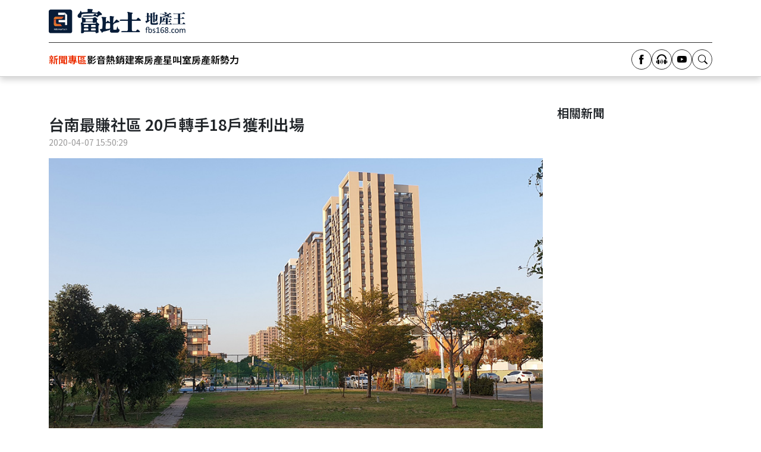

--- FILE ---
content_type: text/html
request_url: https://www.fbs168.com/news/1505.html
body_size: 31694
content:
 

<!DOCTYPE html>
<html lang="zh-TW">
<head>

    <meta name="viewport" content="width=device-width, initial-scale=1, user-scalable=0" />
    <meta http-equiv="content-type" content="text/html; charset=utf-8" />
    <meta name="format-detection" content="telephone=no">
    <meta name="author" content=" FBS富比士地產王 " />
    <link rel="shortcut icon" href="https://www.fbs168.com/img/favicon.png">
    <!-- <link rel="canonical" href=" https://www.fbs168.com " /> -->
    <title>
        台南最賺社區 20戶轉手18戶獲利出場-富比士地產王    </title>

    <!--SEO meta-->
    <meta name="title" content="台南最賺社區 20戶轉手18戶獲利出場-富比士地產王" />
    <meta name="description" content="台南市房價基期長期偏低，在各項利多進駐之下，近年房市也相對其他縣市明顯增溫，根據實價資料統計，位於台南鄭子寮重畫區的「國泰文海硯」，該社近年共有20筆轉手資料，其中18筆獲利，僅2筆小賠，9成賣家獲利出場，專家認為，除了區位、品牌支撐，總價帶在當地上，具有相當吸引力。" />
    <meta name="keywords" content="房市,台南,國泰文海硯,轉手" />
    <meta name="image" content="https://www.fbs168.com/webroot/file/news/_image_image_1586245829.jpg" />
    <meta property="og:url" content="https://www.fbs168.com/news/1505.html"/>
    <meta property="og:title" content="台南最賺社區 20戶轉手18戶獲利出場-富比士地產王"/>
    <meta property="og:type" content="article" />
    <meta property="og:description" content="台南市房價基期長期偏低，在各項利多進駐之下，近年房市也相對其他縣市明顯增溫，根據實價資料統計，位於台南鄭子寮重畫區的「國泰文海硯」，該社近年共有20筆轉手資料，其中18筆獲利，僅2筆小賠，9成賣家獲利出場，專家認為，除了區位、品牌支撐，總價帶在當地上，具有相當吸引力。" />
    <meta property="og:image" content="https://www.fbs168.com/webroot/file/news/_image_image_1586245829.jpg" />
    <meta property="og:image:width" content="940" />
    <meta property="og:image:height" content="600" />

    <link rel="canonical" href="https://www.fbs168.com/news/1505.html" />

        <!-- Bootstrap CSS -->
    <link rel="stylesheet" type="text/css" href="/bs-css/bootstrap.min.css" />

    <!-- slick -->
    <link rel="stylesheet" media="screen" href="/slick/slick.css" />
    <link rel="stylesheet" media="screen" href="/slick/slick-theme.css" />

    <!-- font-awesome -->
    <link rel="stylesheet" href="https://cdnjs.cloudflare.com/ajax/libs/font-awesome/4.7.0/css/font-awesome.min.css">

    <!-- icon -->
    <link rel="stylesheet" href="/bootstrap-icons-1.5.0/bootstrap-icons.css">
    
    <link rel="stylesheet" media="screen" href="/css/gzip-css.php?v=1762192536" />

    <script>
        WebFontConfig = {
            google: { families: [ 'Noto+Serif+TC:600','Noto+Sans+TC:400,500,600,800,900' ] }
        };

        (function() {
            var wf = document.createElement('script');
            wf.src = 'https://ajax.googleapis.com/ajax/libs/webfont/1/webfont.js';
            wf.type = 'text/javascript';
            wf.async = 'true';
            var s = document.getElementsByTagName('script')[0];
            s.parentNode.insertBefore(wf, s);
        })();
    </script>

    <script src="//man.vm5apis.com/dist/vmfiveLogger/vmfiveLogger_fbs.js" charset="utf-8"></script>
    <!-- Google Tag Manager -->
<script>(function(w,d,s,l,i){w[l]=w[l]||[];w[l].push({'gtm.start':
new Date().getTime(),event:'gtm.js'});var f=d.getElementsByTagName(s)[0],
j=d.createElement(s),dl=l!='dataLayer'?'&l='+l:'';j.async=true;j.src=
'https://www.googletagmanager.com/gtm.js?id='+i+dl;f.parentNode.insertBefore(j,f);
})(window,document,'script','dataLayer','GTM-TJ2M5Q9');</script>
<!-- End Google Tag Manager -->
    <style>
        p[style="white-space: normal;"] {
            display: none;
        }
        article p a{
            color: #0b56bc;
            font-weight: 600;
        }
        article p a:after,
        article p a:before{
            content: ' ';
        }
    </style>

    <script src="/js/Autolinker.min.js"></script>
    <script src="/js/watermark.js"></script>

    <!-- fb留言 -->
    <div id="fb-root"></div>
    <script async defer crossorigin="anonymous" src="https://connect.facebook.net/zh_TW/sdk.js#xfbml=1&version=v18.0&appId=1367802960822462" nonce="9jWXrAbh"></script>

    <script type="application/ld+json">
    {
        "@context":"https://schema.org",
        "@type":"NewsArticle",
        "inLanguage": "zh-TW",
        "mainEntityOfPage": {
            "@type": "WebPage",
            "@id": "https://www.fbs168.com/news/1505.html"
        },
        "url": "https://www.fbs168.com/news/1505.html",
        "headline": "台南最賺社區 20戶轉手18戶獲利出場",
        "description ": "台南市房價基期長期偏低，在各項利多進駐之下，近年房市也相對其他縣市明顯增溫，根據實價資料統計，位於台南鄭子寮重畫區的「國泰文海硯」，該社近年共有20筆轉手資料，其中18筆獲利，僅2筆小賠，9成賣家獲利出場，專家認為，除了區位、品牌支撐，總價帶在當地上，具有相當吸引力。",
        "image": {
            "@type": "ImageObject",
            "url": "https://www.fbs168.com/webroot/file/news/_image_image_1586245829.jpg",
            "width": 940,
            "height": 600
        },
        "datePublished": "2020-04-07T15:50:29+08:00",
        "dateModified": "2020-04-07T15:50:34+08:00",
        "author": {
            "@type": "Person",
            "name": "FBS 富比士地產王"
        },
        "publisher": {
            "@type": "Organization",
            "name": "FBS 富比士地產王",
            "logo": {
                "@type": "ImageObject",
                "url": "https://www.fbs168.com/img/1ogo.png",
                "width": 800,
                "height": 142
            }
        },
        "articleSection": "房市新聞",
        "keywords": ["房市","台南","國泰文海硯","轉手"],
        "isAccessibleForFree ": true
    }
    </script>

    <script type="application/ld+json">
        {
            "@context": "https://schema.org",
            "@type": "BreadcrumbList",
            "itemListElement": [
                {"@type": "ListItem","position": 1,"name": "首頁","item": "https://www.fbs168.com/"},
                {"@type": "ListItem","position": 2,"name": "新聞專區","item":"https://www.fbs168.com/news.php"},
                {"@type": "ListItem","position": 3,"name": "房市新聞","item":"https://www.fbs168.com/news_list.php?category=1"},
                {"@type": "ListItem","position": 4,"name": "台南最賺社區 20戶轉手18戶獲利出場","item":"https://www.fbs168.com/news/1505.html"}
            ]
        }
    </script>
</head>

<body>
    <style type="text/css">
  .loader {
    align-items: center;
    background: #fff;
    bottom: 0;
    display: flex;
    justify-content: center;
    left: 0;
    position: fixed;
    right: 0;
    top: 0;
    z-index: 999;
    opacity: .8;
  }
  .loader::after {
    animation: loader 0.5s linear infinite;
    border: 1px solid #33237e;
    border-radius: 50%;
    border-right: 1px solid rgba(51,35,126, 0.2);
    border-top: 1px solid rgba(51,35,126, 0.2);
    content: "";
    height: 70px;
    width: 70px;
  }
  @keyframes loader {
    0% {
      transform: rotate(0);
    }

    100% {
      transform: rotate(360deg);
    }
  }
</style>

<div id="js-loader" class="loader"></div>

<script type="text/javascript">
  const loader = document.getElementById("js-loader");
  // window.addEventListener("load", () => {
  //   const ms = 400;
  //   loader.style.transition = "opacity " + ms + "ms";

  //   const loaderOpacity = function() {
  //     loader.style.opacity = 0;
  //   };
  //   const loaderDisplay = function() {
  //     loader.style.display = "none";
  //     // 
  //     init();
  //   };
  //   setTimeout(loaderOpacity, 1000);
  //   setTimeout(loaderDisplay, 1000 + ms);
  // });

  const ms = 400;
  loader.style.transition = "opacity " + ms + "ms";

  const loaderOpacity = function() {
    loader.style.opacity = 0;
  };
  const loaderDisplay = function() {
    loader.style.display = "none";
    // 
    // init();
  };
  setTimeout(loaderOpacity, 1000);
  setTimeout(loaderDisplay, 1000 + ms);
</script>
    <!-- Google Tag Manager (noscript) -->
<noscript><iframe src="https://www.googletagmanager.com/ns.html?id=GTM-TJ2M5Q9"
height="0" width="0" style="display:none;visibility:hidden"></iframe></noscript>
<!-- End Google Tag Manager (noscript) -->
    
    <div class="rwd"></div>

    <div class="search_block">
        <div class="form">
            <input type="text" id="search_word" name="search_word" placeholder="輸入關鍵字">
            <div class="n">
                <select name="search_cate" id="search_cate">
                    <option value="news">搜尋：新聞</option>
                    <option value="video">搜尋：影音</option>
                </select>
                <button id="search_send" type="button">搜尋</button>
                <button id="search_close" type="button">關閉</button>
            </div>
        </div>
    </div>

    <header class="main_header">
        <div class="container">
            <div class="top">
                <div class="logo">
                    <div class="pic">
                        <a href="/index.php"><img src="/img/logo.png?v=1" alt="logo" title="logo"></a>
                    </div>
                </div>
                <div class="menu_block">
                    <div class="menu_btn"></div>
                </div>
            </div>
            <nav class="main_nav">
                <div class="nav_list">
                    <div class="nav_item">
                        <a class="item item1 active" href="/news.php">新聞專區</a>
                        <div class="sub">
                            <a class="item item1 " href="/news_list.php?category=1&page=1">房市新聞</a>
                            <a class="item item1 " href="/news_list.php?category=2&page=1">市場動態</a>
                            <a class="item item1 " href="/news_list.php?category=16&page=1">房產新勢力</a>
                        </div>
                    </div>
                    <div class="nav_item">
                        <a class="item item3 " href="/video.php">影音</a>
                        <div class="sub">
                            <a class="item item1" href="/video_category.php?video_category=1">影音新聞</a><a class="item item1" href="/video_category.php?video_category=2">地產島遊</a><a class="item item1" href="/video_category.php?video_category=3">房產星叫室</a><a class="item item1" href="/video_category.php?video_category=4">房產新勢力</a><a class="item item1" href="/video_category.php?video_category=5">建案影音</a><a class="item item1" href="/video_category.php?video_category=6">私房人物</a><a class="item item1" href="/video_category.php?video_category=7">建築DNA</a><a class="item item1" href="/video_category.php?video_category=8">房產透視鏡</a>                            <!-- <a class="item item1 " href="video_category.php?category=1">房產新勢力</a>
                            <a class="item item1 " href="video_category.php?category=2">房產星叫室</a>
                            <a class="item item1 " href="video_category.php?category=3">影音新聞</a>
                            <a class="item item1 " href="video_category.php?category=5">地產島遊</a>
                            <a class="item item1 " href="video_category.php?category=6">私房人物</a>
                            <a class="item item1 " href="video_category.php?category=4">購屋名人堂</a>
                            <a class="item item1 " href="video_category.php?category=7">私房觀點</a> -->
                        </div>
                    </div>
                    <div class="nav_item">
                        <a class="item item2 " href="/case.php">熱銷建案</a>
                        <div class="sub">
                            <a class="item item1 " href="/case_category.php?city=7">基隆</a>
                            <a class="item item1 " href="/case_category.php?city=1">台北</a>
                            <a class="item item1 " href="/case_category.php?city=2">新北</a>
                            <a class="item item1 " href="/case_category.php?city=3">桃園</a>
                            <a class="item item1 " href="/case_category.php?city=8,10,11">竹苗</a>
                            <a class="item item1 " href="/case_category.php?city=4">台中</a>
                            <a class="item item1 " href="/case_category.php?city=12">彰化</a>
                            <a class="item item1 " href="/case_category.php?city=5">台南</a>
                            <a class="item item1 " href="/case_category.php?city=9,15">嘉義</a>
                            <a class="item item1 " href="/case_category.php?city=6">高雄</a>
                            <a class="item item1 " href="/case_category.php?city=z1">新北海灣特區</a>
                        </div>
                    </div>
                    <div><a class="item item2 " href="/podcast.php">房產星叫室</a> </div>
                    
                    <!-- <a class="item item4 " href="javascript:;">會員中心</a> -->

                    <div class="nav_item">
                        <a class="item item5 " href="power.php">房產新勢力</a>
                        <div class="sub">
                            <a class="item item1 " href="/power_category.php?zone=taipei">北區最強檔</a>
                            <a class="item item1 " href="/power_category.php?zone=taichung">台中最強檔</a>
                            <a class="item item1 " href="/power_category.php?zone=tainan">台南最強檔</a>
                            <!-- <a class="item item1 " href="/power_category.php?zone=kaohsiung">高雄最強檔</a> -->
                        </div>
                    </div>

                    <!--  -->
                </div>
                <div class="extra">
                    <a href="https://www.facebook.com/forbes168/" target="_blank">
                    <div class="pic">
                        <svg class="icon icon-facebook" focusable="false" viewBox="0 0 32 32" width="32" height="32" xmlns="http://www.w3.org/2000/svg"><title>Facebook</title><path d="M13.621 11.099V13.302H12V15.995H13.621V24H16.951V15.995H19.186C19.186 15.995 19.395 14.704 19.496 13.292H16.964V11.45C16.964 11.175 17.327 10.804 17.686 10.804H19.5V8H17.033C13.539 8 13.621 10.696 13.621 11.099Z"></path></svg>
                    </div>
                    </a>
                    <a href="https://podcasts.apple.com/tw/podcast/%E6%88%BF%E7%94%A2%E6%98%9F%E5%8F%AB%E5%AE%A4/id1536363687" target="_blank">
                    <div class="pic">
                        <img src="/img/headphone.png?v=1" alt="podcast" title="podcast" style="width: 32px;">
                    </div>
                    </a>
                    <a href="https://www.youtube.com/channel/UCo-gACdfceLNdum3Dvu5c9g" target="_blank">
                    <div class="pic">
                        <svg class="icon icon-youtube" focusable="false" viewBox="0 0 32 32" width="32" height="32" xmlns="http://www.w3.org/2000/svg"><title>YouTube</title><path d="M23.666 11.76C23.5755 11.4196 23.3971 11.109 23.1488 10.8593C22.9005 10.6095 22.5909 10.4294 22.251 10.337C21.003 10 16 10 16 10C16 10 10.997 10 9.749 10.337C9.40915 10.4294 9.09955 10.6095 8.85121 10.8593C8.60287 11.109 8.42451 11.4196 8.334 11.76C8 13.016 8 15.636 8 15.636C8 15.636 8 18.256 8.334 19.512C8.42436 19.8526 8.60265 20.1634 8.851 20.4133C9.09934 20.6632 9.40903 20.8435 9.749 20.936C10.997 21.273 16 21.273 16 21.273C16 21.273 21.003 21.273 22.251 20.936C22.591 20.8435 22.9007 20.6632 23.149 20.4133C23.3974 20.1634 23.5756 19.8526 23.666 19.512C24 18.257 24 15.636 24 15.636C24 15.636 24 13.016 23.666 11.76ZM14.364 18.015V13.257L18.545 15.637L14.364 18.015Z"></path></svg>
                    </div>
                    </a>
                    <a class="search_btn" href="javascript:;">
                    <div class="pic">
                        <svg version="1.1" id="圖層_1" focusable="false" xmlns="http://www.w3.org/2000/svg" xmlns:xlink="http://www.w3.org/1999/xlink" width="32" height="32" x="0px" y="0px" viewBox="0 0 32 32" style="enable-background:new 0 0 32 32;" xml:space="preserve"><path d="M20.8,18.3c2.1-2.9,1.5-7-1.4-9.1s-7-1.5-9.1,1.4s-1.5,7,1.4,9.1c2.3,1.7,5.4,1.7,7.7,0h0c0,0,0.1,0.1,0.1,0.1l3.9,3.8c0.4,0.4,1,0.4,1.4,0s0.4-1,0-1.4L21,18.4C20.9,18.4,20.9,18.4,20.8,18.3L20.8,18.3z M21.1,14.5c0,3-2.5,5.5-5.5,5.5s-5.5-2.5-5.5-5.5S12.6,9,15.6,9S21.1,11.5,21.1,14.5z"/></svg>
                    </div>
                    </a>
                </div>
            </nav>
        </div>
    </header>

    <!-- <h1>台南最賺社區 20戶轉手18戶獲利出場</h1> -->

    <section class="news_content">
        <div class="container">
            <div class="row">
                <div class="col-lg-9">

                    <!-- Load Facebook SDK for JavaScript -->
                    <div id="fb-root"></div>
                    <div id="fb-root"></div>
                    <script async defer crossorigin="anonymous" src="https://connect.facebook.net/zh_TW/sdk.js#xfbml=1&version=v14.0&appId=348085285239126&autoLogAppEvents=1" nonce="RocZcvP1"></script>

                    <!-- Your share button code -->
                    <div class="fb-share-button" data-href="https://www.fbs168.com/news/1505.html" data-layout="button" data-size="large"><a target="_blank" href="https://www.fbs168.com/news/1505.html" class="fb-xfbml-parse-ignore">分享</a></div>



                    <!-- <h1>台南最賺社區 20戶轉手18戶獲利出場</h1> -->
                    

                    <article id="video_con_txt">
                        <!-- <h2 class="title">台南最賺社區 20戶轉手18戶獲利出場</h2> -->
                        <h1 class="title">台南最賺社區 20戶轉手18戶獲利出場</h1>
                        <time>
                            2020-04-07  15:50:29                        </time>
                        
                        <p><img src="/webroot/file/ueditor/20200407/1586245752282438.jpg" title="1586245752282438.jpg" alt="1586245752282438.jpg" width="100%" height=""/></p><p><br/></p><p>富比士地產王記者李哲維/台北報導</p><p><br/></p><p>台南市房價基期長期偏低，在各項利多進駐之下，近年房市也相對其他縣市明顯增溫，根據實價資料統計，位於台南鄭子寮重畫區的「國泰文海硯」，該社近年共有20筆轉手資料，其中18筆獲利，僅2筆小賠，9成賣家獲利出場，專家認為，除了區位、品牌支撐，總價帶在當地上，具有相當吸引力。</p><p><br/></p><p>根據全國不動產企研室統計「國泰文海硯」從預售至今，歷年共有20筆歷次移轉紀錄，僅2筆小賠30~40萬元，其他18筆轉手通通獲利，可說是有賣幾乎都賺，最高紀錄甚至持有不到2年獲利244萬元，成績斐然，今年持續站穩台南最賺社區，今年1月最新交易20樓戶，以1,838萬轉手，屋主獲利163萬元。</p><p><br/></p><p>全國不動產台南文元店執行長張富中表示，這在以透天產品為主力市場的台南房市中相當少見，主因除了地段之外，還有該社區總價剛好位在台南民眾最能接受的高價電梯大樓價位。</p><p><br/></p><p>張富中指出，台南3大豪宅聚落分別為北區鄭子寮重劃區、中西區湖美社區以及東區虎尾寮重劃區，其中湖美社區發展起源較早，大樓單價15~20萬元，透天別墅總價1500~2500萬元；鄭子寮與虎尾寮重劃區新大樓單價約在25萬元，罕見豪宅社區可見3字頭，主力透天別墅總價逾2000萬元，而鄭子寮重劃區更有不少4000萬元別墅產品，這3大豪宅聚落皆為台南在地高資產客層購屋置產熱區。</p><p><br/></p><p>全國不動產台南文元店執行長張富中分析，國泰建設於鄭子寮重劃區推出的「國泰文海硯」，主力產品為逾70至百坪，享國泰建設品牌以及正面知名學區文元國小的地段優勢，並擁頂樓空中泳池稀有設計，當時推出便創下銷售佳績，加上大坪數產品總價維持在2000萬元左右，為在地民眾最能接受的高價電梯大樓總價帶，也因此無論在任何時間點買進和脫手，幾乎皆有不錯的獲利。</p><p><br/></p><p>全國不動產總經理藍怡婷指出，因交通建設、南科擴廠等利多加持，台南房市近年相當受到矚目，加上房價所得比為全台六都之中最宜居的幸福城市，在企業不斷設立帶動就業機會之下，房市與消費成長潛力強。</p><p><br/></p><p>而觀察近期交易皆有亮眼成績的「國泰文海硯」，曾獲得優良公寓大廈評選獎項，在以透天為主力購屋產品的台南來說，確實能吸引有購買電梯大樓需求的換屋族、退休族群目光，並創下罕見的多筆獲利交易，值得南台灣購屋族參考。</p><p><br/></p><p><br/></p><p><br/></p><p><a href="https://line.me/R/ti/p/%40hnk1680c" target="_self"><span style="font-size: 24px; color: rgb(112, 48, 160);">不容錯過的【富比士地產王】Line官方帳號</span></a></p><p><br/></p><p><a href="https://www.facebook.com/forbes168/" target="_self"><span style="font-size: 24px; color: rgb(112, 48, 160);">趕緊【迫降】富比士地產王FB 最新房市新聞不漏接 !</span></a></p><p><br/></p>
                        <div class="tags">
                            <i class="bi bi-tag-fill"></i>
                                                            <a href="/search.php?k=房市&page=1">房市</a>｜
                                                            <a href="/search.php?k=台南&page=1">台南</a>｜
                                                            <a href="/search.php?k=國泰文海硯&page=1">國泰文海硯</a>｜
                                                            <a href="/search.php?k=轉手&page=1">轉手</a>
                                                    </div>

                        <!-- fb留言 -->
                        <div class="fb-comments" data-href="https://www.fbs168.com/news/1505.html" data-width="100%" data-numposts="5"></div>

                        <div id="news_footer"></div>

                        <!-- 廣告 -->
                        <div class="OUTBRAIN" data-src="DROP_PERMALINK_HERE" data-widget-id="AR_1"></div> <script type="text/javascript" async="async" src="//widgets.outbrain.com/outbrain.js"></script>

                        <!-- <p><iframe src="https://podcast-cdn.kkbox.com/embed/tw/episode/5-3hnFaOFSxp8yJ6PA" width="100%" height="176" frameborder="0" loading="lazy"></iframe></p>
 -->
 <style type="text/css">
    .news_footer_icon{
        margin-bottom: 20px;
    }
    .news_footer_icon .icon{
        display: flex;
        align-items: center;
        justify-content: center;
        gap: 10px;
    }
    .news_footer_icon a .pic{
        border: 1px solid #333;
        border-radius: 50%;
        transition: all .3s;
        width: 50px;
        height: 50px;
    }
    .news_footer_icon a:hover .pic{
        /*fill: #ec2d00;*/
        border: 1px solid #ec2d00;
    }
    .news_footer_icon .title{
        text-align: center;
        font-size: 26px;
        font-weight: 500;
        margin-top: 50px;
        margin-bottom: 20px;
        display: flex;
        justify-content: center;
        gap: 10px;
    }
    @media (max-width: 576px) {
        .news_footer_icon .title{
            font-size: 20px;
            margin-top: 30px;
            margin-bottom: 15px;
        }
    }
</style>

<div class="news_footer_icon">
    <div class="title">
        <span>追</span>
        <span>蹤</span>
        <span>我</span>
        <span>們</span>
    </div>
    <div class="icon">
        <a href="https://www.facebook.com/forbes168/" target="_blank">
        <div class="pic">
            <svg class="icon icon-facebook" focusable="false" viewBox="0 0 32 32" width="50" height="50" xmlns="http://www.w3.org/2000/svg"><title>Facebook</title><path d="M13.621 11.099V13.302H12V15.995H13.621V24H16.951V15.995H19.186C19.186 15.995 19.395 14.704 19.496 13.292H16.964V11.45C16.964 11.175 17.327 10.804 17.686 10.804H19.5V8H17.033C13.539 8 13.621 10.696 13.621 11.099Z"></path></svg>
        </div>
        </a>
        <a href="https://podcasts.apple.com/tw/podcast/%E6%88%BF%E7%94%A2%E6%98%9F%E5%8F%AB%E5%AE%A4/id1536363687" target="_blank">
        <!-- <div class="pic">
            <svg class="icon icon-line" focusable="false" viewBox="0 0 32 32" width="50" height="50" xmlns="http://www.w3.org/2000/svg"><title>Line</title><path d="M24 14.4919C24 10.9124 20.4114 8 16 8C11.5892 8 8 10.9124 8 14.4919C8 17.7011 10.8459 20.3892 14.6903 20.8973C14.9508 20.9535 15.3054 21.0692 15.3951 21.2919C15.4757 21.4941 15.4481 21.8108 15.4211 22.0151C15.4211 22.0151 15.327 22.5795 15.307 22.7C15.2724 22.9022 15.1465 23.4908 16 23.1314C16.8541 22.7714 20.607 20.4184 22.2854 18.4865C23.4449 17.2151 24 15.9249 24 14.4919ZM13.1773 16.4032C13.1773 16.4892 13.1076 16.5589 13.0216 16.5589H10.78C10.6934 16.5589 10.6243 16.4898 10.6243 16.4038V12.9178C10.6243 12.8319 10.6941 12.7622 10.78 12.7622H11.3411C11.427 12.7622 11.4968 12.8319 11.4968 12.9178V15.6865H13.0216C13.1076 15.6865 13.1773 15.7562 13.1773 15.8422V16.4032ZM14.5303 16.4038C14.5303 16.4897 14.4605 16.5595 14.3746 16.5595H13.8135C13.7276 16.5595 13.6578 16.4897 13.6578 16.4038V12.9178C13.6578 12.8319 13.7276 12.7622 13.8135 12.7622H14.3746C14.4605 12.7622 14.5303 12.8319 14.5303 12.9178V16.4038ZM18.3924 16.4038C18.3924 16.4897 18.3227 16.5595 18.2368 16.5595H17.6757C17.6271 16.5595 17.5756 16.5347 17.5476 16.4941L15.9481 14.3341V16.4043C15.9481 16.4903 15.8784 16.56 15.7919 16.56H15.2308C15.1449 16.56 15.0751 16.4903 15.0751 16.4043V12.9178C15.0751 12.8319 15.1449 12.7622 15.2308 12.7622H15.7919C15.8438 12.7622 15.8936 12.7869 15.9205 12.8319L17.5178 14.9892V12.9178C17.5178 12.8319 17.5876 12.7622 17.6735 12.7622H18.2346C18.3205 12.7622 18.3903 12.8319 18.3903 12.9178L18.3924 16.4038ZM21.4914 13.4795C21.4914 13.5654 21.4216 13.6351 21.3357 13.6351H19.8108V14.2243H21.3357C21.4216 14.2243 21.4914 14.2941 21.4914 14.3805V14.9416C21.4914 15.0276 21.4216 15.0973 21.3357 15.0973H19.8108V15.6865H21.3357C21.4216 15.6865 21.4914 15.7562 21.4914 15.8422V16.4032C21.4914 16.4892 21.4216 16.5589 21.3357 16.5589H19.0941C19.0102 16.5589 18.9384 16.4873 18.9384 16.4032V12.9184C18.9384 12.8338 19.0097 12.7627 19.0941 12.7627H21.3357C21.4216 12.7627 21.4914 12.8324 21.4914 12.9189V13.4795Z"></path></svg>
        </div> -->
        <div class="pic">
            <img src="/img/headphone.png?v=1" alt="podcast" title="podcast" style="width: 32px;">
        </div>
        </a>
        <a href="https://www.youtube.com/channel/UCo-gACdfceLNdum3Dvu5c9g" target="_blank">
        <div class="pic">
            <svg class="icon icon-youtube" focusable="false" viewBox="0 0 32 32" width="50" height="50" xmlns="http://www.w3.org/2000/svg"><title>YouTube</title><path d="M23.666 11.76C23.5755 11.4196 23.3971 11.109 23.1488 10.8593C22.9005 10.6095 22.5909 10.4294 22.251 10.337C21.003 10 16 10 16 10C16 10 10.997 10 9.749 10.337C9.40915 10.4294 9.09955 10.6095 8.85121 10.8593C8.60287 11.109 8.42451 11.4196 8.334 11.76C8 13.016 8 15.636 8 15.636C8 15.636 8 18.256 8.334 19.512C8.42436 19.8526 8.60265 20.1634 8.851 20.4133C9.09934 20.6632 9.40903 20.8435 9.749 20.936C10.997 21.273 16 21.273 16 21.273C16 21.273 21.003 21.273 22.251 20.936C22.591 20.8435 22.9007 20.6632 23.149 20.4133C23.3974 20.1634 23.5756 19.8526 23.666 19.512C24 18.257 24 15.636 24 15.636C24 15.636 24 13.016 23.666 11.76ZM14.364 18.015V13.257L18.545 15.637L14.364 18.015Z"></path></svg>
        </div>
        </a>
    </div>
</div>
                    </article>
                </div>
                <div class="col-lg-3">
                    <div class="head_title">相關新聞</div>
                </div>
            </div>
        </div>
    </section>



    <footer>
<p>&copy; 2022 FBS富比士地產王. All Rights Reserved</p>
<a href="privacy.html" target="_blank" style="margin-top: 10px;color: #fff;text-decoration: none;display: block;">隱私權政策</a>
</footer>
        <script src="/js/jquery-3.6.0.min.js"></script>
    <script src="/js/wow.js"></script>

    <!-- slick -->
    <script type="text/javascript" src="/slick/jquery-migrate-1.2.1.min.js"></script>
    <script type="text/javascript" src="/slick/slick.min.js"></script>

    <!-- bootstrap -->
    <script src="/bs-js/popper.min.js"></script>
    <script src="/bs-js/bootstrap.min.js"></script>

    <script src="/js/jquery.scrollme.js"></script>


    <script src="/js/custom.js?v=1762192536"></script>

    <script async type="application/javascript"
        src="https://news.google.com/swg/js/v1/swg-basic.js"></script>
    <script>
      (self.SWG_BASIC = self.SWG_BASIC || []).push( basicSubscriptions => {
        basicSubscriptions.init({
          type: "NewsArticle",
          isPartOfType: ["Product"],
          isPartOfProductId: "CAowv6i4Cw:openaccess",
          clientOptions: { theme: "light", lang: "zh-TW" },
        });
      });
    </script>
    <script>
        $(document).ready(function() {
            var autolinker = new Autolinker( {
                urls : {
                    schemeMatches : true,
                    wwwMatches    : true,
                    tldMatches    : true
                },
                email       : true,
                phone       : true,
                mention     : false,
                hashtag     : false,

                stripPrefix : false,
                stripTrailingSlash : true,
                newWindow   : true,

                truncate : {
                    length   : 0,
                    location : 'end'
                },

                className : ''
            } );

            var myTextEl = document.getElementById('video_con_txt');
            myTextEl.innerHTML = Autolinker.link( myTextEl.innerHTML );
        });

    </script>
    <script>
        // $(document).ready(function() {
        //     const list = document.querySelectorAll('article img')
        //     list.forEach((it) => {
        //       watermark([it.src, '/img/watermark.png'])
        //         .image(watermark.image.center(0.6))
        //         .then(function (url) {
        //           it.src = url.src
        //         });
        //     })
        // });

        $(document).ready(function() {
            var outerHTML = $("iframe[src*='youtube']").prop("outerHTML");
            $("iframe[src*='youtube']").prop("outerHTML", '<div class="ratio ratio-16x9">' + outerHTML + "</div");
        });

        $.ajax({url:"https://www.fbs168.com/api.php?action=newslist",success:function(result){
            $('div:contains(相關新聞).head_title').after(result)
        }});


        $.ajax({url:"https://www.fbs168.com/api.php?action=newsfooter",success:function(result){
            $('div#news_footer').append(result)
            console.log(result)
        }});
    </script>

    <script src="/js/article-keyword.js?v1"></script>
</body>

</html>

--- FILE ---
content_type: text/html; charset=UTF-8
request_url: https://auto-load-balancer.likr.tw/api/get_client_ip.php
body_size: -136
content:
"13.59.63.229"

--- FILE ---
content_type: application/javascript
request_url: https://man.vm5apis.com/dist/vmfiveLogger/vmfiveLogger_fbs.js
body_size: 26675
content:
window.vmfiveLogger = window.vmfiveLogger || {};

// Logger settings
// 如果有需要綁定 floodlight pixel 的轉換事件，可以在這邊增加
vmfiveLogger.CONVERSION_LIST = Object.freeze({
});

// 設定 tracking base url
vmfiveLogger.PIXEL_TRACKING_BASE = 'https://pt0.vm5apis.com';

// 設定 logger config
vmfiveLogger.CONFIG = Object.freeze({
  'inventoryCompany': '富比士網路科技',
  'contentCatNielsen': '14.建築類-09.仲介公司',
  'provider': '-',
  'loggerName': 'fbs168_com',
  'loggerVer': '2023041401',
  // 'heartbeatInterval': 3, // seconds
  'heartbeatInterval': 0, // disabled
  'landingSessionExpiryPeriod': 90*24*60*60, // seconds
  'adisonSessionExpiryPeriod': 90*24*60*60, // seconds
  'landing_timestamp': Date.now(),
  'base_tracking_url': vmfiveLogger.PIXEL_TRACKING_BASE + '/api/v2/pixel',
  'meta_pixel_id': '',
  'floodlight_pixel': [
    {'floodlight_pixel_id': 'DC-11009166', 'floodlight_pixel_send_to': 'DC-11009166/invmedia/logge0+standard'}, //成果
    {'floodlight_pixel_id': 'DC-10559160', 'floodlight_pixel_send_to': 'DC-10559160/invmedia/logge0+standard'}, //一帆
  ],
  'ga4_property_id': 'G-1VGDF0Z39V',
  'smart_code_id': ''
});

vmfiveLogger.URL_QUERY_KEY_VM5_AD_REQUEST_ID = 'vmfive_request_id';
// vmfiveLogger.URL_QUERY_KEY_VM5_CLICK_ID = 'vm5clid';

vmfiveLogger.init = function(config) {
  if (vmfiveLogger.inited) {
    return;
  }
  vmfiveLogger.inited = true;

  config = config ? config : {};
  vmfiveLogger.config = Object.assign(vmfiveLogger.CONFIG, config);

  Promise.all([
    addScript({
      type: 'text/javascript',
      async: null,

      id: 'vm5ad-js-sdk',
      src: 'https://vawpro.vm5apis.com/man.js',
      'data-mode': 'fast',

    }, ""),
    addScript({
      type: 'text/javascript',
      src: 'https://man.vm5apis.com/dist/raf.js',
      'data-mode': 'fast',
    }, ""),
  ]).then(function () {
    initToolkitIframe();
  }).then(function () {
    // Log logs before being initialized.
    if (vmfiveLogger.logList.length > 0) {
      vmfiveLogger.logList.forEach(function (item) {
        vmfiveLogger.log(item.name, item.config);
      });
    }
  });

  // init meta pixel
  if (this.config.meta_pixel_id) {
    !function(f,b,e,v,n,t,s)
    {if(f.fbq)return;n=f.fbq=function(){n.callMethod?
    n.callMethod.apply(n,arguments):n.queue.push(arguments)};
    if(!f._fbq)f._fbq=n;n.push=n;n.loaded=!0;n.version='2.0';
    n.queue=[];t=b.createElement(e);t.async=!0;
    t.src=v;s=b.getElementsByTagName(e)[0];
    s.parentNode.insertBefore(t,s)}(window, document,'script',
    'https://connect.facebook.net/en_US/fbevents.js');
    fbq('init', this.config.meta_pixel_id);
    fbq('trackSingleCustom', this.config.meta_pixel_id, 'PageView');
  }

  // init floodlight pixel
  if (this.config.floodlight_pixel_id) {
    this.config.floodlight_pixel.forEach((pixel) => {
      !function(w,d,n,s,t,p){if(w.gtag)return;;t=d.createElement(n);t.async=!0;t.src=s;p=d.getElementsByTagName(n)[0];p.parentNode.insertBefore(t,p)}(window,document,'script', `https://www.googletagmanager.com/gtag/js?id=${pixel.floodlight_pixel_id}`);
    });
    window.dataLayer = window.dataLayer || [];
    window.gtag = function(){window.dataLayer.push(arguments);}
    gtag('js', new Date());
    this.config.floodlight_pixel.forEach((pixel) => {
      gtag('config', pixel.floodlight_pixel_id);
    });
  }

  // init GA4 property
  if (this.config.ga4_property_id) {
    !function(w,d,n,s,t,p){if(w.gtag)return;;t=d.createElement(n);t.async=!0;t.src=s;p=d.getElementsByTagName(n)[0];p.parentNode.insertBefore(t,p)}(window,document,'script', `https://www.googletagmanager.com/gtag/js?id=${this.config.ga4_property_id}`);
    window.dataLayer = window.dataLayer || [];
    window.gtag = function(){window.dataLayer.push(arguments);}
    gtag('js', new Date());
    gtag('config', this.config.ga4_property_id);
  }

  // init smart code
  let smartCodeId = this.config.smart_code_id;
  if (this.config.smart_code_id) {
    addScript({
      type: 'text/javascript',
      async: null,
      id: 'smart-code',
      src: 'https://pac-sdk.vm5apis.com/production/smart-code/SMARTCODE.js',
      'data-mode': 'fast',
    }).then(() => {
      (function() { localStorage.debug = 'SMARTCODESDK:*'; SMARTCODE.init({smartCodeID: smartCodeId});})();
    });
  }

  vmfiveLogger.logList = [];
  vmfiveLogger.debug = window.location.href.indexOf('enable-log') > -1;
  vmfiveLogger.logMessage = function (msg) {
    // NOTE This is for DEBUG
    if (vmfiveLogger.debug) {
      function isObject (item) {
        return (typeof item === "object" && !Array.isArray(item) && item !== null);
      }
  
      console.log("VMFIVE_LOG: " + (isObject(msg) ? JSON.stringify(msg) : msg));
    }
  };

  vmfiveLogger.getBrowserId = function () {
    let {
      oldWebBrowserId, oldWebBrowserIdForCookie,
      oldWebBrowserIdTimestamp, oldWebBrowserIdForCookieTimestamp,
    } = getBrowserIdsFromLocalStorageAndCookie();
    // Try to Choose WebbrowserId from candidates
    oldWebBrowserIdTimestamp = oldWebBrowserIdTimestamp ? oldWebBrowserIdTimestamp : 0;
    oldWebBrowserIdForCookieTimestamp = oldWebBrowserIdForCookieTimestamp ? oldWebBrowserIdForCookieTimestamp : 0;
    if (oldWebBrowserIdForCookie && oldWebBrowserIdForCookie !== '' && oldWebBrowserIdForCookieTimestamp <= oldWebBrowserIdTimestamp) {
      window.VM5AD_BROWSER_ID = oldWebBrowserIdForCookie;
    } else if (oldWebBrowserId && oldWebBrowserId !== '') {
      window.VM5AD_BROWSER_ID = oldWebBrowserId;
    }

    let browserId = window.VM5AD_BROWSER_ID;

    return browserId;
  };
  vmfiveLogger.getRequestId = function () {
    // find AdRequestId from window href
    let requestId = this.getParameterByName(vmfiveLogger.URL_QUERY_KEY_VM5_AD_REQUEST_ID, window.location.href);

    // find AdRequestId from document referer
    // (for the second page of landing page, but failed to get the AdRequestId in landing page
    if (requestId === null) {
      requestId = this.getParameterByName(vmfiveLogger.URL_QUERY_KEY_VM5_AD_REQUEST_ID, document.location.referer);
    }

    if (requestId === null) {
      if (localStorage) {
        let stored = localStorage.getItem('VM5AD_LAST_REQUEST_ID');
        // let storedTime = localStorage.getItem('VM5AD_LAST_LANDING_TIMESTAMP');
        if (stored && stored !== '') {
          requestId = stored;
        }
      }
    } else {
      if (localStorage) {
        localStorage.setItem('VM5AD_LAST_REQUEST_ID', requestId);
        // localStorage.setItem('VM5AD_LAST_LANDING_TIMESTAMP', Date.now().toString());
      }
    }

    return requestId;
  };

  function addScript(attribute, text) {
    return new Promise(function(resolve, reject) {

        let script = document.createElement('script');
        for (let attr in attribute) {
            if (!attribute.hasOwnProperty(attr)) continue;
            let value = attribute[attr];
            if (value) {
              script.setAttribute(attr, value);
            }
        }
        script.innerHTML = text;
        script.onload = resolve;
        script.onerror = reject;

        document.head.appendChild(script);
    });
  }
  function initHeartbeat() {
    let heartbeatInterval = vmfiveLogger.config.heartbeatInterval;
    if (typeof heartbeatInterval !== "number") return;
    if (heartbeatInterval <= 0) return;

    let totalLiveTime = 0;

    let maxVisibleInterval = 400;
    let lastSeen = 0;
    raf(function tick() {
      lastSeen = Date.now();

      raf(tick);
    });

    vmfiveLogger.heartbeatTimer = setInterval(function () {
      let visibleInterval = Date.now() - lastSeen;
      if (visibleInterval > maxVisibleInterval) {
        vmfiveLogger.logMessage('[vmfiveLogger] ' + 'INVISIBLE Interval:' + visibleInterval);
        return;
      }

      totalLiveTime += heartbeatInterval;

      vmfiveLogger.log('heartbeat', {
        eventValue: totalLiveTime
      });
    }, vmfiveLogger.config.heartbeatInterval * 1000);
  }
  function initToolkitIframe() {
      let toolkitIframe = document.createElement('iframe');
      toolkitIframe.height = 0;
      toolkitIframe.width = 0;
      toolkitIframe.style.display = 'none';
      toolkitIframe.src = 'https://man.vm5apis.com/dist/persistentID.html';
      let handler = function (event) {

          vmfiveLogger.logMessage('[vmfiveLogger] ' + event.data);
          if (event.data.event === 'iframeReady') {
              // Send data by pixel APIs
              Promise.resolve().then(()=>{
                if (window.fetch) {
                  return Promise.resolve();
                }
                return self.addScript({
                  src: '//man.vm5apis.com/dist/unfetch/4.0.1/dist/unfetch.umd.js',
                });
              }).then(()=>{
                return fetch('https://iptoweather.vm5apis.com/addr.json');
              }).then(response=>{
                return response.json();
              }).then((result)=>{
                let ipAddrJsonResponseJsonObject = result;

                let {
                  oldWebBrowserId, oldWebBrowserIdForCookie,
                  oldWebBrowserIdTimestamp, oldWebBrowserIdForCookieTimestamp,
                } = getBrowserIdsFromLocalStorageAndCookie();

                let totalInfo = {
                  browser_id: vmfiveLogger.getBrowserId(),
                  browser_id_shared: event.data.VM5AD_BROWSER_ID,
                  browser_id_timestamp_shared: event.data.VM5AD_BROWSER_ID_TIMESTAMP,
                  browser_id_cookie_shared: event.data.VM5AD_BROWSER_ID_COOKIE,
                  browser_id_cookie_timestamp_shared: event.data.VM5AD_BROWSER_ID_COOKIE_TIMESTAMP,
                  browser_id_local: oldWebBrowserId,
                  browser_id_timestamp_local: oldWebBrowserIdTimestamp,
                  browser_id_cookie_local: oldWebBrowserIdForCookie,
                  browser_id_cookie_timestamp_local: oldWebBrowserIdForCookieTimestamp,
                  referrer: document.referrer,
                  request_source: window.location.href,
                  user_agent: window.navigator.userAgent,
                  platform: window.navigator.platform,
                  language: window.navigator.language,
                  ip: ipAddrJsonResponseJsonObject.addr,
                };
                let url = `${vmfiveLogger.PIXEL_TRACKING_BASE}/api/v2/pixel?event=id_sync&provider=-&webBrowserId=${totalInfo.browser_id}&eventDetails=${encodeURIComponent(JSON.stringify(totalInfo))}`;

                // Do fetch() (HTTP GET)
                fetch(url);

                if (self.toolkitIframeCreatedCallback && typeof(self.toolkitIframeCreatedCallback) === 'function') {
                  self.toolkitIframeCreatedCallback();
                }
              })

              window.removeEventListener("message", handler);
              if ((! CookieUtils.getItem('VM5AD_BROWSER_ID_COOKIE_TIMESTAMP')) || event.data.VM5AD_BROWSER_ID_COOKIE_TIMESTAMP && event.data.VM5AD_BROWSER_ID_COOKIE_TIMESTAMP < CookieUtils.getItem('VM5AD_BROWSER_ID_COOKIE_TIMESTAMP')) {
                CookieUtils.setItem('VM5AD_BROWSER_ID_COOKIE', event.data.VM5AD_BROWSER_ID_COOKIE, Infinity, "/");
                CookieUtils.setItem('VM5AD_BROWSER_ID_COOKIE_TIMESTAMP', event.data.VM5AD_BROWSER_ID_COOKIE_TIMESTAMP, Infinity, "/");
              }

              vmfiveLogger.logMessage('[vmfiveLogger] ' + `GET ${CookieUtils.getItem('VM5AD_BROWSER_ID_COOKIE')}`);
              if (localStorage) {
                  if ((! localStorage.getItem('VM5AD_BROWSER_ID_TIMESTAMP')) || event.data.VM5AD_BROWSER_ID_TIMESTAMP && event.data.VM5AD_BROWSER_ID_TIMESTAMP < localStorage.getItem('VM5AD_BROWSER_ID_TIMESTAMP')) {
                    localStorage.setItem('VM5AD_BROWSER_ID', event.data.VM5AD_BROWSER_ID)
                    localStorage.setItem('VM5AD_BROWSER_ID_TIMESTAMP', event.data.VM5AD_BROWSER_ID_TIMESTAMP)
                  }

                  vmfiveLogger.logMessage('[vmfiveLogger] ' + `GET ${localStorage.getItem('VM5AD_BROWSER_ID')}`);
              }
          }
      };
      window.addEventListener("message", handler);
      if (document.readyState === 'loading') {
        window.addEventListener('DOMContentLoaded', function () {
          document.body.appendChild(toolkitIframe);
        });
      } else {
        document.body.appendChild(toolkitIframe);
      };
  }

  function getBrowserIdsFromLocalStorageAndCookie() {
    // Try Get WebbrowserId from CookieUtils
    let oldWebBrowserId, oldWebBrowserIdForCookie;
    let oldWebBrowserIdTimestamp, oldWebBrowserIdForCookieTimestamp;
    try {
      oldWebBrowserIdForCookie = CookieUtils.getItem('VM5AD_BROWSER_ID_COOKIE');
      oldWebBrowserIdForCookieTimestamp = CookieUtils.getItem('VM5AD_BROWSER_ID_COOKIE_TIMESTAMP');
      vmfiveLogger.logMessage('[vmfiveLogger] ' + 'INNER: CookieUtils.getItem(\'VM5AD_BROWSER_ID_COOKIE\')=' + oldWebBrowserIdForCookie);
      vmfiveLogger.logMessage('[vmfiveLogger] ' + 'INNER: CookieUtils.getItem(\'VM5AD_BROWSER_ID_COOKIE_TIMESTAMP\')=' + oldWebBrowserIdForCookieTimestamp);
    } catch (e) {
      vmfiveLogger.logMessage('[vmfiveLogger] ' + 'INNER: CookieUtils does not exist');
      console.trace(e);
    }
    // Try Get WebbrowserId from localStorage
    try {
      oldWebBrowserId = localStorage.getItem('VM5AD_BROWSER_ID');
      oldWebBrowserIdTimestamp = localStorage.getItem('VM5AD_BROWSER_ID_TIMESTAMP');
      vmfiveLogger.logMessage('[vmfiveLogger] ' + 'INNER: localStorage.getItem(\'VM5AD_BROWSER_ID\')=' + oldWebBrowserId);
      vmfiveLogger.logMessage('[vmfiveLogger] ' + 'INNER: localStorage.getItem(\'VM5AD_BROWSER_ID_TIMESTAMP\')=' + oldWebBrowserIdTimestamp);
    } catch (e) {
      vmfiveLogger.logMessage('[vmfiveLogger] ' + 'INNER: localStorage does not exist');
      console.trace(e);
    }
    // Try to Choose WebbrowserId from candidates
    oldWebBrowserIdTimestamp = oldWebBrowserIdTimestamp ? oldWebBrowserIdTimestamp : 0;
    oldWebBrowserIdForCookieTimestamp = oldWebBrowserIdForCookieTimestamp ? oldWebBrowserIdForCookieTimestamp : 0;

    return  {
      oldWebBrowserId, oldWebBrowserIdForCookie,
      oldWebBrowserIdTimestamp, oldWebBrowserIdForCookieTimestamp,
    };
  }

  function startLandingProcess() {
    vmfiveLogger.log('landing');
    initHeartbeat();
  }

  if (document.readyState === 'complete') {
    vmfiveLogger.log('DOMContentLoaded');
    startLandingProcess();
  } else {
    window.addEventListener('load', function () {
      startLandingProcess();
    });
    if (document.readyState === 'interactive') {
      vmfiveLogger.log('DOMContentLoaded');
    } else {
      window.addEventListener('DOMContentLoaded', function () {
        vmfiveLogger.log('DOMContentLoaded');
      })
    }
  }
};

vmfiveLogger.log = function(name, config) {
  function doTracking(trackingObj) {
    function doBeaconTracking() {
      let url = vmfiveLogger.config['base_tracking_url'];
      return navigator.sendBeacon(url, new Blob([JSON.stringify(trackingObj, null, 2)], {type: 'text/plain'}));
    }

    function doXmlHttpRequestTracking() {
      let url = vmfiveLogger.config['base_tracking_url'];
      Object.keys(trackingObj).forEach(function (key, index) {
        url += ((index == 0) ? (!(url.indexOf('?') > -1) ? '?' : '') : '&') + key+'=' + encodeURIComponent(trackingObj[key]);
      });

      vmfiveLogger.logMessage('[vmfiveLogger] tracking url: ' + url);

      let http = new XMLHttpRequest();

      http.open('GET', url);
      http.send();

      http.onload = function() {
          // Do whatever with response
          // logMessage('[vmfiveLogger] ' + http.responseText)
      }
    }

    if (navigator && navigator.sendBeacon && typeof(navigator.sendBeacon) === 'function' && doBeaconTracking()) {
      return;
    }
    vmfiveLogger.logMessage('[vmfiveLogger] ' + 'no ');
    doXmlHttpRequestTracking();
  }

  config = config ? config : {};
  config['eventDetails'] = config['eventDetails'] ? config['eventDetails'] : {};

  let data = vmfiveLogger.getAllData();
  if (data.webBrowserId) {
    // TODO Send Tracking Events
    vmfiveLogger.logMessage('[vmfiveLogger] ' + 'EVENT ' + name);

    data.event = name;
    data['inventoryCompany'] = vmfiveLogger.config['inventoryCompany'];
    data['contentCatNielsen'] = vmfiveLogger.config['contentCatNielsen'];
    data['provider'] = vmfiveLogger.config['provider'];
    data['loggerName'] = vmfiveLogger.config['loggerName'];
    data['loggerVer'] = vmfiveLogger.config['loggerVer'];
    config['eventDetails'].landingSessionId = data.landingSessionId;
    config['eventDetails'].adisonSessionId = data.adisonSessionId;

    vmfiveLogger.logMessage('[vmfiveLogger] data: ' + data);

    let trackingObj = {
      ...{
        'event': name,
        'eventValue': config['eventValue'] ? config['eventValue'] : null,
        'eventSubtype': config['eventSubtype'] ? config['eventSubtype'] : null,
        'eventDetails': JSON.stringify(config['eventDetails'])
      },
      ...data
    }
    vmfiveLogger.logMessage('[vmfiveLogger] trackingObj: ' + JSON.stringify(trackingObj));

    doTracking(trackingObj);

    if (typeof(fbq) == 'function' && name != 'heartbeat') {
      fbq('trackSingleCustom', this.config.meta_pixel_id, name, {...data, ...config, ...{'FromVMFiveAds': this.getRequestId() != null}});
    }

    if (typeof(gtag) == 'function' && name != 'heartbeat') {
      this.config.floodlight_pixel.forEach((pixel) => {
        gtag('event', 'conversion', {
          'allow_custom_scripts': true,
          'u1': data['loggerName'],
          'u2': data['loggerVer'],
          'u3': name,
          'u4': JSON.stringify(config),
          'u5': this.getRequestId() != null,
          'send_to': pixel.floodlight_pixel_send_to
        });
      });

      // 如果有 action 或 click 開頭的，發對應的 floodlight pixel
      if ((name.indexOf('action:') == 0 || name.indexOf('click:') == 0) && vmfiveLogger.CONVERSION_LIST && vmfiveLogger.CONVERSION_LIST[name]) {
        gtag('event', 'conversion', {
          'allow_custom_scripts': true,
          'send_to': vmfiveLogger.CONVERSION_LIST[name]
        });
      }
    }
  }
  else {
    vmfiveLogger.logList.push({
      name: name,
      config: config,
    });
  }

  // 以目前的使用，所有發 log 情境都代表這個頁面是 active 的，所以直接延長 landing session
  this.renewLandingSession(data.webBrowserId, Date.now());
};

vmfiveLogger.getAllData = function () {
  function JustifiedHostURL() {
    function isInSafeFrame() {
      return window.$sf && window.$sf.ext &&
        window.$sf.ext.supports && typeof window.$sf.ext.supports === 'function' &&
        typeof window.$sf.ext.supports() === 'object';
    }
    function isInAmpAd() {
      return window.context && window.context.location && window.context.location.href;
    }
    if (isInSafeFrame()) {
      return new URL(document.referrer);
    }
    if (isInAmpAd()) {
      return new URL(window.context.location.href);
    }

    return undefined;
  }

  let data = {};
  data.webBrowserId = vmfiveLogger.getBrowserId();
  data.webRef = document.referrer;
  data.webPage = window.location.href;
  // data.webHeaderUserAgent = window.navigator.userAgent;
  data.hostURL = encodeURIComponent(window.location.href);
  data.requestId = this.getRequestId();
  data.landingId = this.getLandingId(data.webBrowserId, vmfiveLogger.config['landing_timestamp']);
  data.landingSessionId = this.getLandingSessionId(data.webBrowserId, vmfiveLogger.config['landing_timestamp']);
  data.adisonSessionId = this.getAdisonSessionId(data.webBrowserId, vmfiveLogger.config['landing_timestamp']);

  return data;
};

vmfiveLogger.getParameterByName = function (name, url) {
  if (!url) url = window.location.href;
  name = name.replace(/[\[\]]/g, "\\$&");
  const regex = new RegExp("[?&]" + name + "(=([^&#]*)|&|#|$)")
  let results = regex.exec(url);
  if (!results) return null;
  if (!results[2]) return '';
  return decodeURIComponent(results[2].replace(/\+/g, " "))
}

// Landing Session 相關資訊，透過 GA 的 utm 參數切 session
vmfiveLogger.getLandingId = function (webBrowserId, landingTimestamp) {
  if (typeof window.vmfiveLandingId == 'undefined' && webBrowserId) {
    window.vmfiveLandingId = webBrowserId + landingTimestamp;
  }
  return window.vmfiveLandingId;
}

vmfiveLogger.getLandingSessionInfo = function (webBrowserId, landingTimestamp) {
  let landingSession = null;
  let landingSessionInfo = null;

  // if the expiry period is not a valid number, update landing session
  let landingSessionExpiryPeriod = vmfiveLogger.config.landingSessionExpiryPeriod;
  if (typeof landingSessionExpiryPeriod !== "number") {
    landingSessionExpiryPeriod = 0;
  }
  if (landingSessionExpiryPeriod > 0) {
    landingSession = CookieUtils.getItem("vmfive_landing_session_info");
  }

  if (landingSession) {
    try {
      landingSessionInfo = JSON.parse(landingSession);
    } catch(e) {
      landingSessionInfo = null;
    }
  }

  // 只要有 utm_source 就更新 landing session
  if (!landingSessionInfo || !landingSessionInfo.id || this.getRequestId() !== null || this.getUtmSource() !== null) {
    landingSessionInfo = {
      id: this.getLandingId(webBrowserId, vmfiveLogger.config['landing_timestamp']),
      requestId: this.getRequestId(),
      utm_source: this.getUtmSource(),
    };

    CookieUtils.setItem("vmfive_landing_session_info", JSON.stringify(landingSessionInfo), landingSessionExpiryPeriod, "/");
    // console.log("update landing session info", landingSessionInfo);
  }

  return landingSessionInfo;
}

vmfiveLogger.getLandingSessionId = function (webBrowserId, landingTimestamp) {
  return this.getLandingSessionInfo(webBrowserId, landingTimestamp).id;
}

vmfiveLogger.renewLandingSession = function (webBrowserId, landingTimestamp) {
  let landingSessionInfo = this.getLandingSessionInfo(webBrowserId, landingTimestamp);
  let landingSessionExpiryPeriod = vmfiveLogger.config.landingSessionExpiryPeriod;
  CookieUtils.setItem("vmfive_landing_session_info", JSON.stringify(landingSessionInfo), landingSessionExpiryPeriod, "/");
}

vmfiveLogger.getUtmSource = function () {
  if (!window.vmfiveUtmSource) {
    window.vmfiveUtmSource = this.getParameterByName('utm_source', window.location.href);
  }
  return window.vmfiveUtmSource;
}


// Adison Session 相關資訊，透過我們自定義的 query parameters 來切 session
vmfiveLogger.getAdisonSessionInfo = function (webBrowserId, landingTimestamp) {
  let adisonSession = null;
  let adisonSessionInfo = null;

  // if the expiry period is not a valid number, update landing session
  let adisonSessionExpiryPeriod = vmfiveLogger.config.adisonSessionExpiryPeriod;
  if (typeof adisonSessionExpiryPeriod !== "number") {
    adisonSessionExpiryPeriod = 0;
  }
  if (adisonSessionExpiryPeriod > 0) {
    adisonSession = CookieUtils.getItem("adison_session_info");
  }

  if (adisonSession) {
    try {
      adisonSessionInfo = JSON.parse(adisonSession);
    } catch(e) {
      adisonSessionInfo = null;
    }
  }

  if (!adisonSessionInfo || !adisonSessionInfo.id || this.getAdisonSource() !== null || this.getAdisonContent() !== null) {
    adisonSessionInfo = {
      id: this.getLandingId(webBrowserId, vmfiveLogger.config['landing_timestamp']),
    };

    CookieUtils.setItem("adison_session_info", JSON.stringify(adisonSessionInfo), adisonSessionExpiryPeriod, "/");
  }

  return adisonSessionInfo;
}

vmfiveLogger.getAdisonSessionId = function (webBrowserId, landingTimestamp) {
  return this.getAdisonSessionInfo(webBrowserId, landingTimestamp).id;
}

vmfiveLogger.getAdisonSource = function () {
  if (!window.adisonSource) {
    window.adisonSource = this.getParameterByName('adison_source', window.location.href);
  }
  return window.adisonSource;
}

vmfiveLogger.getAdisonContent = function () {
  if (!window.adisonContent) {
    window.adisonContent = this.getParameterByName('adison_content', window.location.href);
  }
  return window.adisonContent;
}

class CookieUtils {

  constructor() {
    ;
  }

  static isForbiddenDomain() {
    let domain = window.location.href
    for (let forbidden of [
      "admob.com",
      "adsensecustomsearchads.com",
      "adwords.com",
      "doubleclick.net",
      "google.",
      "googleadservices.com",
      "googleapis.com",
      "googlesyndication.com",
      "googletagmanager.com",
      "googletagservices.com",
      "googletraveladservices.com",
      "googleusercontent.com",
      "google-analytics.com",
      "gstatic.com",
      "urchin.com",
      "youtube.com",
      "ytimg.com",
    ]) {
      if (domain.indexOf(forbidden) > -1) {
        return true
      }
    }
  }

  static getItem(sKey) {
    if (!sKey) { return null; }
    return decodeURIComponent(document.cookie.replace(new RegExp("(?:(?:^|.*;)\\s*" + encodeURIComponent(sKey).replace(/[\-\.\+\*]/g, "\\$&") + "\\s*\\=\\s*([^;]*).*$)|^.*$"), "$1")) || null;
  }
  static setItem(sKey, sValue, vEnd, sPath, sDomain, bSecure, SameSite='Lax') {
    if (this.isForbiddenDomain()) {
      logMessage("isForbiddenDomain")
      return false;
    }
    if (!sKey || /^(?:expires|max\-age|path|domain|secure)$/i.test(sKey)) { return false; }
    var sExpires = "";
    if (vEnd) {
      switch (vEnd.constructor) {
        case Number:
          sExpires = vEnd === Infinity ? "; expires=Fri, 31 Dec 9999 23:59:59 GMT" : "; max-age=" + vEnd;
          break;
        case String:
          sExpires = "; expires=" + vEnd;
          break;
        case Date:
          sExpires = "; expires=" + vEnd.toUTCString();
          break;
      }
    }
    document.cookie = encodeURIComponent(sKey) + "=" + encodeURIComponent(sValue) + sExpires + (sDomain ? "; domain=" + sDomain : "") + (sPath ? "; path=" + sPath : "") + (SameSite ? "; SameSite=" + SameSite : "") + (bSecure ? "; secure" : "");
    return true;
  }
  static removeItem(sKey, sPath, sDomain) {
    if (this.isForbiddenDomain()) {
      logMessage("isForbiddenDomain")
      return false;
    }
    if (!this.hasItem(sKey)) { return false; }
    document.cookie = encodeURIComponent(sKey) + "=; expires=Thu, 01 Jan 1970 00:00:00 GMT" + (sDomain ? "; domain=" + sDomain : "") + (sPath ? "; path=" + sPath : "");
    return true;
  }
  static hasItem(sKey) {
    if (!sKey) { return false; }
    return (new RegExp("(?:^|;\\s*)" + encodeURIComponent(sKey).replace(/[\-\.\+\*]/g, "\\$&") + "\\s*\\=")).test(document.cookie);
  }
  static keys() {
    var aKeys = document.cookie.replace(/((?:^|\s*;)[^\=]+)(?=;|$)|^\s*|\s*(?:\=[^;]*)?(?:\1|$)/g, "").split(/\s*(?:\=[^;]*)?;\s*/);
    for (var nLen = aKeys.length, nIdx = 0; nIdx < nLen; nIdx++) { aKeys[nIdx] = decodeURIComponent(aKeys[nIdx]); }
    return aKeys;
  }

}

// NOTE Init the SDK
vmfiveLogger.init();


--- FILE ---
content_type: application/javascript
request_url: https://www.fbs168.com/js/jquery.scrollme.js
body_size: 13022
content:
// ----------------------------------------------------------------------------------------------------
// ScrollMe
// A jQuery plugin for adding simple scrolling effects to web pages
// http://scrollme.nckprsn.com
// ----------------------------------------------------------------------------------------------------

var scrollme = ( function( $ )
{
	// ----------------------------------------------------------------------------------------------------
	// ScrollMe object

	var _this = {};

	// ----------------------------------------------------------------------------------------------------
	// Properties

	var $document = $( document );
	var $window = $( window );

	_this.body_height = 0;

	_this.viewport_height = 0;

	_this.viewport_top = 0;
	_this.viewport_bottom = 0;

	_this.viewport_top_previous = -1;

	_this.elements = [];
	_this.elements_in_view = [];

	_this.property_defaults =
	{
		'opacity' : 1,
		'translatex' : 0,
		'translatey' : 0,
		'translatez' : 0,
		'rotatex' : 0,
		'rotatey' : 0,
		'rotatez' : 0,
		'scale' : 1,
		'scalex' : 1,
		'scaley' : 1,
		'scalez' : 1,
		'blur': 0
	};

	_this.scrollme_selector = '.scrollme';
	_this.animateme_selector = '.animateme';

	_this.update_interval = 10;

	// Easing functions

	_this.easing_functions =
	{
		'linear' : function( x )
		{
			return x;
		},

		'easeout' : function( x )
		{
			return x * x * x;
		},

		'easein' : function( x )
		{
			x = 1 - x;
			return 1 - ( x * x * x );
		},

		'easeinout' : function( x )
		{
			if( x < 0.5 )
			{
				return ( 4 * x * x * x );
			}
			else
			{
				x = 1 - x;
				return 1 - ( 4 * x * x * x ) ;
			}
		}
	};

	// Document events to bind initialisation to

	_this.init_events =
	[
		'load',
		'DOMContentLoaded',
		'page:load', // Turbolinks
		'page:change' // Turbolinks
	];

	// ----------------------------------------------------------------------------------------------------
	// Initialisation conditions

	_this.init_if = function() { return true; }

	// ----------------------------------------------------------------------------------------------------
	// Initialisation

	_this.init = function()
	{
		// Cancel if initialisation conditions not met

		if( !_this.init_if() ) return false;

		// Load all elements to animate

		_this.init_elements();

		// Get element & viewport sizes

		_this.on_resize();

		// Recalculate heights & positions on resize and rotate

		$window.on( 'resize orientationchange' , function(){ _this.on_resize(); } );

		// Recalculate heights & positions when page is fully loaded + a bit just in case

		$window.on('load', function(){ setTimeout( function(){ _this.on_resize(); } , 100 ) });

		// Start animating

		setInterval( _this.update , _this.update_interval );

		return true;
	}

	// ----------------------------------------------------------------------------------------------------
	// Get list and pre-load animated elements

	_this.init_elements = function()
	{
		// For each reference element

		$( _this.scrollme_selector ).each( function()
		{
			var element = {};

			element.element = $( this );

			var effects = [];

			// For each animated element

			$( this ).find( _this.animateme_selector ).addBack( _this.animateme_selector ).each( function()
			{
				// Get effect details

				var effect = {};

				effect.element = $( this );

				effect.when = effect.element.data( 'when' );
				effect.from = effect.element.data( 'from' );
				effect.to = effect.element.data( 'to' );

				if( effect.element.is( '[data-crop]' ) )
				{
					effect.crop = effect.element.data( 'crop' );
				}
				else
				{
					effect.crop = true;
				}

				if( effect.element.is( '[data-easing]' ) )
				{
					effect.easing = _this.easing_functions[ effect.element.data( 'easing' ) ]
				}
				else
				{
					effect.easing = _this.easing_functions[ 'easeout' ];
				}

				// Get animated properties

				var properties = {};

				if( effect.element.is( '[data-opacity]' ) )    properties.opacity    = effect.element.data( 'opacity' );
				if( effect.element.is( '[data-translatex]' ) ) properties.translatex = effect.element.data( 'translatex' );
				if( effect.element.is( '[data-translatey]' ) ) properties.translatey = effect.element.data( 'translatey' );
				if( effect.element.is( '[data-translatez]' ) ) properties.translatez = effect.element.data( 'translatez' );
				if( effect.element.is( '[data-rotatex]' ) )    properties.rotatex    = effect.element.data( 'rotatex' );
				if( effect.element.is( '[data-rotatey]' ) )    properties.rotatey    = effect.element.data( 'rotatey' );
				if( effect.element.is( '[data-rotatez]' ) )    properties.rotatez    = effect.element.data( 'rotatez' );
				if( effect.element.is( '[data-scale]' ) )      properties.scale      = effect.element.data( 'scale' );
				if( effect.element.is( '[data-scalex]' ) )     properties.scalex     = effect.element.data( 'scalex' );
				if( effect.element.is( '[data-scaley]' ) )     properties.scaley     = effect.element.data( 'scaley' );
				if( effect.element.is( '[data-scalez]' ) )     properties.scalez     = effect.element.data( 'scalez' );
				if( effect.element.is( '[data-blur]' ) )     properties.blur     = effect.element.data( 'blur' );

				effect.properties = properties;

				effects.push( effect );
			});

			element.effects = effects;

			_this.elements.push( element );
		});
	}

	// ----------------------------------------------------------------------------------------------------
	// Update elements

	_this.update = function()
	{
		window.requestAnimationFrame( function()
		{
			_this.update_viewport_position();

			if( _this.viewport_top_previous != _this.viewport_top )
			{
				_this.update_elements_in_view();
				_this.animate();
			}

			_this.viewport_top_previous = _this.viewport_top;
		});
	}

	// ----------------------------------------------------------------------------------------------------
	// Animate stuff

	_this.animate = function()
	{
		// For each element in viewport

		var elements_in_view_length = _this.elements_in_view.length;

		for( var i=0 ; i<elements_in_view_length ; i++ )
		{
			var element = _this.elements_in_view[i];

			// For each effect

			var effects_length = element.effects.length;

			for( var e=0 ; e<effects_length ; e++ )
			{
				var effect = element.effects[e];

				// Get effect animation boundaries

				switch( effect.when )
				{
					case 'view' : // Maintained for backwards compatibility
					case 'span' :
						var start = element.top - _this.viewport_height;
						var end = element.bottom;
						break;

					case 'exit' :
						var start = element.bottom - _this.viewport_height;
						var end = element.bottom;
						break;

					default :
						var start = element.top - _this.viewport_height;
						var end = element.top;
						break;
				}

				// Crop boundaries

				if( effect.crop )
				{
					if( start < 0 ) start = 0;
					if( end > ( _this.body_height - _this.viewport_height ) ) end = _this.body_height - _this.viewport_height;
				}

				// Get scroll position of reference selector

				var scroll = ( _this.viewport_top - start ) / ( end - start );

				// Get relative scroll position for effect

				var from = effect[ 'from' ];
				var to = effect[ 'to' ];

				var length = to - from;

				var scroll_relative = ( scroll - from ) / length;

				// Apply easing

				var scroll_eased = effect.easing( scroll_relative );

				// Get new value for each property

				var opacity    = _this.animate_value( scroll , scroll_eased , from , to , effect , 'opacity' );
				var translatey = _this.animate_value( scroll , scroll_eased , from , to , effect , 'translatey' );
				var translatex = _this.animate_value( scroll , scroll_eased , from , to , effect , 'translatex' );
				var translatez = _this.animate_value( scroll , scroll_eased , from , to , effect , 'translatez' );
				var rotatex    = _this.animate_value( scroll , scroll_eased , from , to , effect , 'rotatex' );
				var rotatey    = _this.animate_value( scroll , scroll_eased , from , to , effect , 'rotatey' );
				var rotatez    = _this.animate_value( scroll , scroll_eased , from , to , effect , 'rotatez' );
				var scale      = _this.animate_value( scroll , scroll_eased , from , to , effect , 'scale' );
				var scalex     = _this.animate_value( scroll , scroll_eased , from , to , effect , 'scalex' );
				var scaley     = _this.animate_value( scroll , scroll_eased , from , to , effect , 'scaley' );
				var scalez     = _this.animate_value( scroll , scroll_eased , from , to , effect , 'scalez' );
				var blur     = _this.animate_value( scroll , scroll_eased , from , to , effect , 'blur' );

				// Override scale values

				if( 'scale' in effect.properties )
				{
					scalex = scale;
					scaley = scale;
					scalez = scale;
				}

				// Update properties

				effect.element.css(
				{
					'opacity' : opacity,
					'filter': 'blur(' + blur + 'px)',
					'transform' : 'translate3d( '+translatex+'px , '+translatey+'px , '+translatez+'px ) rotateX( '+rotatex+'deg ) rotateY( '+rotatey+'deg ) rotateZ( '+rotatez+'deg ) scale3d( '+scalex+' , '+scaley+' , '+scalez+' )'
				} );
			}
		}
	}

	// ----------------------------------------------------------------------------------------------------
	// Calculate property values

	_this.animate_value = function( scroll , scroll_eased , from , to , effect , property )
	{
		var value_default = _this.property_defaults[ property ];

		// Return default value if property is not animated

		if( !( property in effect.properties ) ) return value_default;

		var value_target = effect.properties[ property ];

		var forwards = ( to > from ) ? true : false;

		// Return boundary value if outside effect boundaries

		if( scroll < from && forwards ) { return value_default; }
		if( scroll > to && forwards ) { return value_target; }

		if( scroll > from && !forwards ) { return value_default; }
		if( scroll < to && !forwards ) { return value_target; }

		// Calculate new property value

		var new_value = value_default + ( scroll_eased * ( value_target - value_default ) );

		// Round as required

		switch( property )
		{
			case 'opacity'    : new_value = new_value.toFixed(2); break;
			case 'translatex' : new_value = new_value.toFixed(0); break;
			case 'translatey' : new_value = new_value.toFixed(0); break;
			case 'translatez' : new_value = new_value.toFixed(0); break;
			case 'rotatex'    : new_value = new_value.toFixed(1); break;
			case 'rotatey'    : new_value = new_value.toFixed(1); break;
			case 'rotatez'    : new_value = new_value.toFixed(1); break;
			case 'scale'      : new_value = new_value.toFixed(3); break;
			case 'blur'      : new_value = new_value.toFixed(2); break;
			default : break;
		}

		// Done

		return new_value;
	}

	// ----------------------------------------------------------------------------------------------------
	// Update viewport position

	_this.update_viewport_position = function()
	{
		_this.viewport_top = $window.scrollTop();
		_this.viewport_bottom = _this.viewport_top + _this.viewport_height;
	}

	// ----------------------------------------------------------------------------------------------------
	// Update list of elements in view

	_this.update_elements_in_view = function()
	{
		_this.elements_in_view = [];

		var elements_length = _this.elements.length;

		for( var i=0 ; i<elements_length ; i++ )
		{
			if ( ( _this.elements[i].top < _this.viewport_bottom ) && ( _this.elements[i].bottom > _this.viewport_top ) )
			{
				_this.elements_in_view.push( _this.elements[i] );
			}
		}
	}

	// ----------------------------------------------------------------------------------------------------
	// Stuff to do on resize

	_this.on_resize = function()
	{
		// Update viewport/element data

		_this.update_viewport();
		_this.update_element_heights();

		// Update display

		_this.update_viewport_position();
		_this.update_elements_in_view();
		_this.animate();
	}

	// ----------------------------------------------------------------------------------------------------
	// Update viewport parameters

	_this.update_viewport = function()
	{
		_this.body_height = $document.height();
		_this.viewport_height = $window.height();
	}

	// ----------------------------------------------------------------------------------------------------
	// Update height of animated elements

	_this.update_element_heights = function()
	{
		var elements_length = _this.elements.length;

		for( var i=0 ; i<elements_length ; i++ )
		{
			var element_height = _this.elements[i].element.outerHeight();
			var position = _this.elements[i].element.offset();

			_this.elements[i].height = element_height;
			_this.elements[i].top = position.top;
			_this.elements[i].bottom = position.top + element_height;
		}
	}

	// ----------------------------------------------------------------------------------------------------
	// Bind initialisation

	$document.one( _this.init_events.join( ' ' ) , function(){ _this.init(); });

	// ----------------------------------------------------------------------------------------------------

	return _this;

	// ----------------------------------------------------------------------------------------------------

})( jQuery );


--- FILE ---
content_type: application/javascript
request_url: https://www.fbs168.com/js/custom.js?v=1762192536
body_size: 5334
content:
var wow = new WOW(
    {
    boxClass: 'wow', // 要套用WOW.js縮需要的動畫class(預設是wow)
    animateClass: 'animated', // 要"動起來"的動畫(預設是animated, 因此如果你有其他動畫library要使用也可以在這裡調整)
    offset: 100, // 距離顯示多遠開始顯示動畫 (預設是0, 因此捲動到顯示時才出現動畫)
    mobile: true, // 手機上是否要套用動畫 (預設是true)
    live: true, // 非同步產生的內容是否也要套用 (預設是true, 非常適合搭配SPA)
    callback: function(box) {
        // 當每個要開始時, 呼叫這裡面的內容, 參數是要開始進行動畫特效的element DOM
    },
    scrollContainer: null // 可以設定成只套用在某個container中捲動才呈現, 不設定就是整個視窗
});
document.onreadystatechange = function() {

};
function init(){
    wow.init();
}
$(document).ready(function() {

    // var scrollTop_speed = 100;

    const mediaQuery1 = window.matchMedia("(min-width: 100px) and (max-width: 991.9px)");
    if (mediaQuery1.matches) {
        // scrollTop_speed = 1000;
    }
    const mediaQuery2 = window.matchMedia("(min-width: 992px)");
    if (mediaQuery2.matches) {
        // scrollTop_speed = 100;
    }
    const mediaQuery3 = window.matchMedia("(max-width: 576px)");
    if (mediaQuery3.matches) {
        $('.main_nav .nav_list .nav_item > a.item1').attr('href','javascript:;');
        $('.main_nav .nav_list .nav_item > a.item3').attr('href','javascript:;');
        $('.main_nav .nav_list .nav_item > a.item2').attr('href','javascript:;');
        $('.main_nav .nav_list .nav_item > a.item5').attr('href','javascript:;');

        $('.main_nav .nav_list .nav_item > .sub').hide();

        $('.main_nav .nav_list .nav_item:nth-child(1) > a.item1').click(function() {
            $('.main_nav .nav_list .nav_item > .sub').hide();
            $('.main_header .main_nav .nav_list .nav_item:nth-child(1) .sub').toggle();
        });
        $('.main_nav .nav_list .nav_item:nth-child(3) > a.item2').click(function() {
            $('.main_nav .nav_list .nav_item > .sub').hide();
            $('.main_header .main_nav .nav_list .nav_item:nth-child(3) .sub').toggle();
        });
        $('.main_nav .nav_list .nav_item:nth-child(2) > a.item3').click(function() {
            $('.main_nav .nav_list .nav_item > .sub').hide();
            $('.main_header .main_nav .nav_list .nav_item:nth-child(2) .sub').toggle();
        });
        $('.main_nav .nav_list .nav_item:nth-child(5) > a.item5').click(function() {
            $('.main_nav .nav_list .nav_item > .sub').hide();
            $('.main_header .main_nav .nav_list .nav_item:nth-child(5) .sub').toggle();
        });
    }
    //
    // $(".home .item").click(function() {
    //     $('header.home .menu_btn').removeClass('active');
    //     $('header.home .main_nav').removeClass('active');
    //     menu_state = 0;
    // });
    // $(".item1").click(function() {
    //     setTimeout(function(){
    //          $('html').animate({
    //              scrollTop: $(".s1").offset().top
    //          }, scrollTop_speed)
    //     }, 0);
    // });
    // $(".item2").click(function() {
    //     setTimeout(function(){
    //          $('html').animate({
    //              scrollTop: $(".s2").offset().top
    //          }, scrollTop_speed)
    //     }, 0);
    // });
    // $(".item3").click(function() {
    //     setTimeout(function(){
    //          $('html').animate({
    //              scrollTop: $(".s3").offset().top
    //          }, scrollTop_speed)
    //     }, 0);
    // });
    // $(".item4").click(function() {
    //     setTimeout(function(){
    //          $('html').animate({
    //              scrollTop: $(".reservation").offset().top
    //          }, scrollTop_speed)
    //     }, 0);
    // });

    var menu_state = 0;
    $('.menu_block').click(function() {
        if(menu_state){
            $('.main_header .menu_block').removeClass('active');
            $('.main_header .main_nav').removeClass('active');
            menu_state = 0;
        }else{
            $('.main_header .menu_block').addClass('active');
            $('.main_header .main_nav').addClass('active');
            menu_state = 1;
        }
    });

    $('.search_btn').click(function() {
        $('.search_block').addClass('active');
    });
    $('#search_close').click(function() {
        $('.search_block').removeClass('active');
    });

    $("#search_send").click(function() {
        search_fun();
    });
    $("#search_word").keydown(function(event) {
        if(event.keyCode == 13){
            search_fun();
        };
    });
    function search_fun(){
        var search_word = $("#search_word").val();
        if($("#search_cate").val() == "news"){
            location.replace('/search.php?k='+search_word+'&page=1');
        }
        if($("#search_cate").val() == "video"){
            location.replace('/search_video.php?k='+search_word+'&page=1');
        }
    }
});

$('.slick-kv').slick({
    infinite: true,
    centerPadding: '0px',
    slidesToShow: 1,
    speed: 1000,
    arrows: false,
    autoplay: true,
    autoplaySpeed: 3000,
    dots: true,
    loop: true,
    adaptiveHeight: true
});
$('.slick-detail').slick({
    infinite: true,
    centerPadding: '0px',
    slidesToShow: 1,
    speed: 1000,
    arrows: false,
    autoplay: true,
    autoplaySpeed: 3000,
    dots: true,
    loop: true,
    adaptiveHeight: true
});
// 

--- FILE ---
content_type: text/plain
request_url: https://www.google-analytics.com/j/collect?v=1&_v=j102&a=108173964&t=pageview&_s=1&dl=https%3A%2F%2Fwww.fbs168.com%2Fnews%2F1505.html&ul=en-us%40posix&dt=%E5%8F%B0%E5%8D%97%E6%9C%80%E8%B3%BA%E7%A4%BE%E5%8D%80%2020%E6%88%B6%E8%BD%89%E6%89%8B18%E6%88%B6%E7%8D%B2%E5%88%A9%E5%87%BA%E5%A0%B4-%E5%AF%8C%E6%AF%94%E5%A3%AB%E5%9C%B0%E7%94%A2%E7%8E%8B&sr=1280x720&vp=1280x720&_u=YCDAgEABAAAAACAAI~&jid=365878332&gjid=1940824724&cid=548062488.1768735984&tid=UA-160309874-92&_gid=2135498361.1768735985&_slc=1&gtm=45He61e1n81TJ2M5Q9v862246565za200zd862246565&gcd=13l3l3l3l1l1&dma=0&tag_exp=103116026~103200004~104527906~104528500~104684208~104684211~105391252~115616986~115938465~115938469~115985660~116682876~117041588&z=1738307734
body_size: -449
content:
2,cG-876BCXN6P1